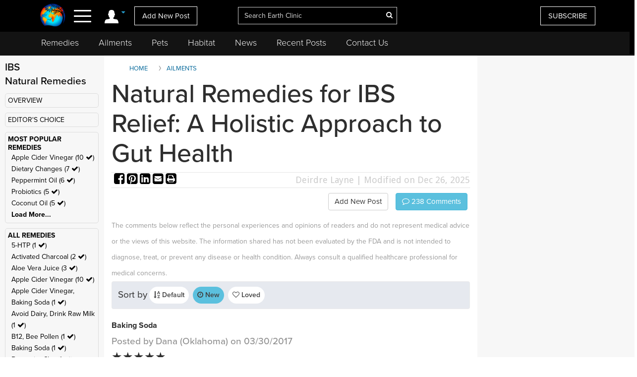

--- FILE ---
content_type: text/html; charset=utf-8
request_url: https://www.google.com/recaptcha/api2/aframe
body_size: 268
content:
<!DOCTYPE HTML><html><head><meta http-equiv="content-type" content="text/html; charset=UTF-8"></head><body><script nonce="RNRXXUdF7aNvxmb4tlI48Q">/** Anti-fraud and anti-abuse applications only. See google.com/recaptcha */ try{var clients={'sodar':'https://pagead2.googlesyndication.com/pagead/sodar?'};window.addEventListener("message",function(a){try{if(a.source===window.parent){var b=JSON.parse(a.data);var c=clients[b['id']];if(c){var d=document.createElement('img');d.src=c+b['params']+'&rc='+(localStorage.getItem("rc::a")?sessionStorage.getItem("rc::b"):"");window.document.body.appendChild(d);sessionStorage.setItem("rc::e",parseInt(sessionStorage.getItem("rc::e")||0)+1);localStorage.setItem("rc::h",'1768762832579');}}}catch(b){}});window.parent.postMessage("_grecaptcha_ready", "*");}catch(b){}</script></body></html>